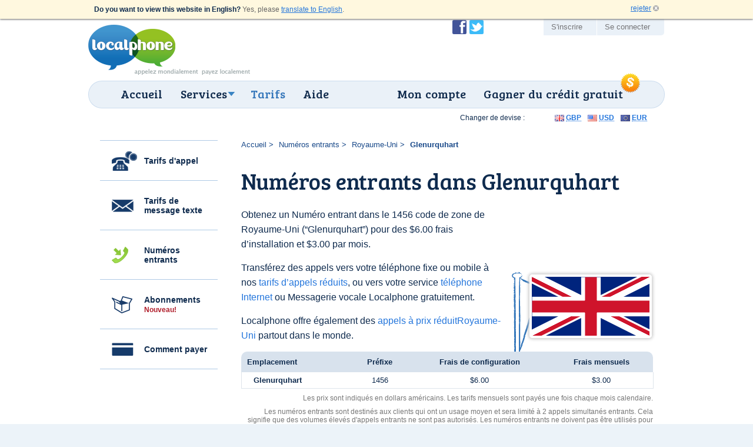

--- FILE ---
content_type: text/html; charset=UTF-8
request_url: https://www.localphone.com/fr/num%C3%A9ros_entrants/royaume-uni/glenurquhart_1456
body_size: 6412
content:
<!DOCTYPE html PUBLIC "-//W3C//DTD XHTML 1.0 Strict//EN" "http://www.w3.org/TR/xhtml1/DTD/xhtml1-strict.dtd">
<!--[if lt IE 7]><html lang="fr" xml:lang="fr" class="noJQuery lang-fr ccy-USD iPhoneAvailable ie6 ltie7 ltie8 ltie9" prefix="og: https://ogp.me/ns# fb: https://ogp.me/ns/fb#"><![endif]-->
<!--[if IE 7]><html lang="fr" xml:lang="fr" class="noJQuery lang-fr ccy-USD iPhoneAvailable ie7 ltie8 ltie9" prefix="og: https://ogp.me/ns# fb: https://ogp.me/ns/fb#"><![endif]-->
<!--[if IE 8]><html lang="fr" xml:lang="fr" class="noJQuery lang-fr ccy-USD iPhoneAvailable ie8 ltie9" prefix="og: https://ogp.me/ns# fb: https://ogp.me/ns/fb#"><![endif]-->
<!--[if IE 9]><html lang="fr" xml:lang="fr" class="noJQuery lang-fr ccy-USD iPhoneAvailable ie9" prefix="og: https://ogp.me/ns# fb: https://ogp.me/ns/fb#"><![endif]-->
<!--[if gt IE 9]><!-->
<html xmlns="http://www.w3.org/1999/xhtml" lang="fr" xml:lang="fr" class="noJQuery lang-fr ccy-USD iPhoneAvailable" prefix="og: https://ogp.me/ns# fb: https://ogp.me/ns/fb#"><!--<![endif]--><head profile="http://microformats.org/profile/specs"><meta http-equiv="Content-Type" content="text/html; charset=utf-8" /><meta http-equiv="X-UA-Compatible" content="IE=edge,chrome=1" /><meta name="viewport" content="width=device-width, initial-scale=1.0" /><link href="//fonts.googleapis.com/css?family=Bree+Serif&amp;subset=latin,latin-ext" rel="stylesheet" type="text/css" /><link rel="stylesheet" type="text/css" href="//static.localphone.com/v3/css/screen-3.8.css" media="screen" /><!--[if lt IE 9 ]><link rel="stylesheet" type="text/css" href="/v3/css/ie8-3.5.css" media="screen" />
		<link rel="stylesheet" type="text/css" href="/v3/css/navigation/ie/ie.css" media="screen" /><![endif]--><link rel="stylesheet" type="text/css" href="//static.localphone.com/v3/css/print-3.5.css" media="print" /><link rel="stylesheet" type="text/css" href="//static.localphone.com/v3/css/prices/prices-3.5.4.css" media="screen" /><title>Numéros Accès direct entrants dans Glenurquhart, Royaume-Uni | Localphone</title><meta name="robots" content="noodp,noydir" /><meta property="fb:admins" content="222303634" /><meta property="fb:app_id" content="182281268472171" /><meta name="twitter:card" content="summary" /><meta name="twitter:site" content="@localphone" /><meta name="twitter:creator" content="@localphone" /><meta property="og:type" content="website" /><meta property="og:site_name" content="Localphone" /><meta property="og:url" content="https://www.localphone.com/fr/num%C3%A9ros_entrants/royaume-uni/glenurquhart_1456" /><meta property="og:title" content="Numéros Accès direct entrants dans Glenurquhart, Royaume-Uni | Localphone" /><meta property="og:description" content="Obtenez un Numéro entrant dans Glenurquhart, Royaume-Uni, et transférez vers votre numéro de téléphone fixe, mobile ou PC." /><meta name="description" content="Obtenez un Numéro entrant dans Glenurquhart, Royaume-Uni, et transférez vers votre numéro de téléphone fixe, mobile ou PC." /><link rel="alternate" type="application/rss+xml" href="http://blog.localphone.com/index.php/feed/" title="Le Blog Localphone" hreflang="en" /><link rel="publisher" href="https://plus.google.com/117898476828712796601" /><link rel="shortcut icon" type="image/x-icon" href="/favicon.ico" /><link rel="canonical" href="https://www.localphone.com/fr/num%C3%A9ros_entrants/royaume-uni/glenurquhart_1456" /><link rel="alternate" hreflang="en" title="English" href="https://www.localphone.com/incoming_numbers/united_kingdom/glenurquhart_1456" /><link rel="alternate" hreflang="es" title="Español" href="https://www.localphone.com/es/numeros_entrantes/reino_unido/glenurquhart_1456" /><link rel="alternate" hreflang="fr" title="Français" href="https://www.localphone.com/fr/num%C3%A9ros_entrants/royaume-uni/glenurquhart_1456" /><link rel="alternate" hreflang="x-default" href="https://www.localphone.com/incoming_numbers/united_kingdom/glenurquhart_1456" /></head><body data-static-server="static.localphone.com" class="prices incomingNumbers location"><div id="languageSelector"><p lang="en" xml:lang="en"><strong>Do you want to view this website in English?</strong> Yes, please <a href="/incoming_numbers/united_kingdom/glenurquhart_1456?set_lang=1" hreflang="en" rel="nofollow alternate">translate to English</a>.</p><a class="dismiss" rel="nofollow alternate" href="/fr/num%C3%A9ros_entrants/royaume-uni/glenurquhart_1456?set_lang=1">rejeter</a></div><div id="outerWrapper"><div id="wrapper" class="clearfix"><div id="branding" class="vcard clearfix"><a href="/fr" rel="home" class="url"><img src="//static.localphone.com/v3/images/common/new-localphoneLogo-fr-3.5.01.png" class="fn org logo" alt="Localphone.com : Appels internationaux pas chers" /></a><a href="#footerCompany" class="include"></a></div><div id="navigation" class="clearfix"><hr /><div id="wrapper_menu"><ul class="clearfix menu"><li class="home"><span><a href="/fr">Accueil</a></span></li><li class="waysToConnect"><span><a class="drop" href="/fr/services">Services</a></span><div class="dropdown"><div class="col firstcolumn"><ul class="clearfix"><li><a href="/fr/services/num%C3%A9ros_locaux">Appeler à partir de votre téléphone</a></li><li><a href="/fr/services/global_sms">Envoi de messages texte</a></li><li><a href="/fr/services/iphone">app iPhone</a></li><li><a href="/fr/services/android">app Android</a></li></ul></div><div class="col secondcolumn"><ul class="clearfix"><li><a href="/fr/services/carte_d%27appel">Carte d'appel</a></li><li><a href="/fr/services/rappel">Rappel</a></li><li><a href="/fr/services/num%C3%A9rotation_en_ligne">Numérotation en ligne</a></li><li><a href="/fr/services/num%C3%A9ros_entrants">Numéros entrants</a></li><li><a href="/fr/services/voip">VoIP</a></li></ul></div></div></li><li class="prices"><span><a href="/fr/prix">Tarifs</a></span></li><li class="help"><span><a href="/fr/aide">Aide</a></span></li><li class="share"><span><a href="/fr/partager">Gagner du crédit gratuit</a></span><img class="roundel" src="//static.localphone.com/v3/images/common/roundel_USD-3.00.png" height="35" width="35" /></li><li class="dashboard"><span><a href="/fr/tableau_de_bord">Mon compte</a></span></li></ul></div></div><div id="userLinks" class="clearfix"><ul id="social" class="clearfix"><li class="facebook"><a href="http://www.facebook.com/localphone" rel="external">Devenir fan de Localphone sur Facebook</a></li><li class="twitter"><a href="http://twitter.com/localphone" rel="external">Suivez @localphone sur Twitter</a></li></ul><ul class="clearfix"><li class="register"><a href="https://www.localphone.com/fr/enregistrer">S'inscrire</a></li><li class="login"><a href="https://www.localphone.com/fr/connexion">Se connecter</a></li></ul></div><div id="content" class="clearfix"><div id="pricesContainer" class="sideNavContainer"><ul class="sideNavList"><li class="calls"><a href="/fr/prix">Tarifs d'appel</a></li><li class="sms"><a href="/fr/prix/sms">Tarifs de message texte</a></li><li class="incomingNumbers"><a href="/fr/prix/num%C3%A9ros_entrants">Numéros entrants</a></li><li class="package"><a href="/fr/prix/abonnements_mensuels">Abonnements <span>Nouveau!</span></a></li><li class="howToPay"><a href="/fr/comment_payer">Comment payer</a></li></ul><div class="sideNavContent container"><ol class="breadcrumbs"><li><a href="/fr">Accueil</a></li><li><a href="/fr/prix/num%C3%A9ros_entrants">Numéros entrants</a></li><li><a href="/fr/num%C3%A9ros_entrants/royaume-uni">Royaume-Uni</a></li><li><strong>Glenurquhart</strong></li></ol><h1>Numéros entrants dans Glenurquhart</h1><div class="countryIntroduction clearfix"><div class="figure"><img src="//static.localphone.com/v3/images/icons/flags/large/gb.png" alt="Numéros Accès direct entrants dans " /></div><p>Obtenez un Numéro entrant dans le 1456 code de zone de Royaume-Uni (“Glenurquhart”) pour des &#36;6.00 frais d’installation et &#36;3.00 par mois.</p><p>Transférez des appels vers votre téléphone fixe ou mobile à nos <a href="/fr/prix">tarifs d’appels réduits</a>, ou vers votre service <a href="/fr/services/t%C3%A9l%C3%A9phone_internet">téléphone Internet</a> ou Messagerie vocale Localphone gratuitement.</p><p>Localphone offre également des <a href="/fr/appel/royaume-uni">appels à prix réduitRoyaume-Uni</a> partout dans le monde.</p></div><div class="currencyPicker"><strong>Changer de devise :</strong><ul><li class="gbp"><a href="?ccy=GBP" rel="nofollow"><abbr title="Livres sterling">GBP</abbr></a></li><li class="usd"><a href="?ccy=USD" rel="nofollow"><abbr title="Dollars américains">USD</abbr></a></li><li class="eur"><a href="?ccy=EUR" rel="nofollow"><abbr title="Euros">EUR</abbr></a></li></ul></div><div id="pricesTableContainer"><table cellspacing="0" class="standard pricesTable incomingNumbersPricesTable"><thead><tr><th scope="col" class="location">Emplacement</th><th scope="col" class="prefix">Préfixe</th><th scope="col" class="inc_setup rate">Frais de configuration</th><th scope="col" class="inc_monthly rate">Frais mensuels</th></tr></thead><tbody><tr class="odd"><th scope="row" class="location">Glenurquhart</th><td class="prefix">1456</td><td class="inc_setup rate">&#36;6.00</td><td class="inc_monthly rate">&#36;3.00</td></tr></tbody></table><p class="pricesTableNote incomingNumbersPricesNote">Les prix sont indiqués en dollars américains. Les tarifs mensuels sont payés une fois chaque mois calendaire.</p><p class="pricesTableNote">Les numéros entrants sont destinés aux clients qui ont un usage moyen et sera limité à 2 appels simultanés entrants. Cela signifie que des volumes élevés d'appels entrants ne sont pas autorisés. Les numéros entrants ne doivent pas être utilisés pour les centres d'appels ou de l'utilisation d'affaires où une grande quantité d'appels entrants viennent pour chaque numéro. Il y aura un supplément de &#36;0.01 évalué sur une base par appel pour chaque appel vers un numéro entrant de plus de 100 appels par jour et par numéro.</p><div class="buttonWrapper"><a href="/fr/enregistrer/num%C3%A9ros_entrants" class="button"><strong>Inscrivez-vous gratuitement</strong></a></div></div></div><div id="bottomBlocks" class="clearfix"><div class="container popularCallRates"><div><h2>Nos tarifs d'appel avantageux</h2><p>Tarifs par minute à partir de :</p><table cellspacing="0"><tbody><tr><th scope="row"><a href="/fr/appel/belgique" style="background-image:url(//static.localphone.com/v3/images/icons/flags/be.png)" class="countryFlag">Belgique</a></th><td>2.2¢</td></tr><tr><th scope="row"><a href="/fr/appel/cameroun" style="background-image:url(//static.localphone.com/v3/images/icons/flags/cm.png)" class="countryFlag">Cameroun</a></th><td>13.9¢</td></tr><tr><th scope="row"><a href="/fr/appel/canada" style="background-image:url(//static.localphone.com/v3/images/icons/flags/ca.png)" class="countryFlag">Canada</a></th><td>0.3¢</td></tr><tr><th scope="row"><a href="/fr/appel/c%C3%B4te_d%27ivoire" style="background-image:url(//static.localphone.com/v3/images/icons/flags/ci.png)" class="countryFlag">Côte d'Ivoire</a></th><td>39¢</td></tr><tr><th scope="row"><a href="/fr/appel/france" style="background-image:url(//static.localphone.com/v3/images/icons/flags/fr.png)" class="countryFlag">France</a></th><td>2.9¢</td></tr><tr><th scope="row"><a href="/fr/appel/guin%C3%A9e" style="background-image:url(//static.localphone.com/v3/images/icons/flags/gn.png)" class="countryFlag">Guinée</a></th><td>33.9¢</td></tr><tr><th scope="row"><a href="/fr/appel/ha%C3%AFti" style="background-image:url(//static.localphone.com/v3/images/icons/flags/ht.png)" class="countryFlag">Haïti</a></th><td>25.9¢</td></tr><tr><th scope="row"><a href="/fr/appel/r%C3%A9publique_d%C3%A9mocratique_du_congo" style="background-image:url(//static.localphone.com/v3/images/icons/flags/cd.png)" class="countryFlag">République démocratique du Congo</a></th><td>26.9¢</td></tr></tbody></table><a href="/fr/prix" class="button"><strong>Trouver votre pays</strong></a></div></div><div class="container customerReviews"><div><h2>Commentaires des clients</h2><ul><li class="review-1"><blockquote cite="http://twitter.com/bvlad/status/3538394055"><p>Please don’t ever disappear. I absolutely love your service.</p></blockquote><cite><strong>Vlad B.</strong> - <a href="http://twitter.com/bvlad/status/3538394055" target="_blank">Twitter</a></cite></li><li class="review-2"><blockquote cite="http://twitter.com/cali_chica/status/4838261696"><p>Sick of expensive calls? Got lots of friends all over the place? Check out Localphone.com they rock!</p></blockquote><cite><strong>Marie J.</strong> - <a href="http://twitter.com/cali_chica/status/4838261696" target="_blank">Twitter</a></cite></li></ul></div></div><div id="iPhoneAppBlock" class="container clickable"><div><h2><strong>Appel en un seul clic</strong> à partir de l'app iPhone</h2><a href="/fr/mobile/iphone" class="button clickTarget"><strong>Voir plus de fonctionnalités</strong></a></div></div></div></div></div></div></div><div id="footer" class="clearfix"><div id="footer_inner" class="clearfix"><h2 id="footerTagline">appelez mondialement payez localement</h2><a href="https://itunes.apple.com/us/app/localphone-international-calls/id1328874519?mt=8" id="footerIPhoneApp"><img src="//static.localphone.com/v3/images/common/footerIPhoneApp-3.01.png" width="110" height="37" alt="Disponible sur l'App Store iPhone" /></a><a href="https://play.google.com/store/apps/details?id=com.localphone.localphoneapp" id="footerAndroidApp"><img src="//static.localphone.com/v3/images/common/footerAndroidApp-3.01.png" width="110" height="37" alt="Disponible sur Android Market" /></a><a href="http://www.itspaawards.org.uk/" class="itspa" title="&quot;The ITSPA Awards 2014&quot; et &quot;Best Consumer VoIP Award 2014&quot; sont des marques commerciales des prestataires de services de téléphonie d'Internet"><img src="//static.localphone.com/v3/images/common/footerITSPA-3.00.png" width="37" height="37" alt="&quot;The ITSPA Awards 2014&quot; et &quot;Best Consumer VoIP Award 2014&quot; sont des marques commerciales des prestataires de services de téléphonie d'Internet" /></a><div class="emergencyCalls">Localphone ne convient pas pour les appels vers les services d'urgence</div><ul id="footerNavigation" class="clearfix "><li class="internationalCalls"><span>Appels internationaux</span><ul><li><a href="/fr/services/num%C3%A9ros_locaux">Appels mobile ou sur ligne fixe</a></li><li><a href="/fr/services/iphone">app iPhone</a></li><li><a href="/fr/services/android">app Android</a></li><li><a href="/fr/services/voip">VoIP</a></li></ul></li><li class="otherServices"><span>Autres services</span><ul><li><a href="/fr/services/global_sms">Global SMS</a></li><li><a href="/fr/services/num%C3%A9ros_entrants">Numéros entrants</a></li><li><a href="https://www.reception247.com/" hreflang="en" lang="en" target="_blank" rel="noopener" xml:lang="en">Answering Service</a></li><li><a href="/fr/services/carte_d%27appel">Carte d'appel</a></li><li><a href="/fr/services/rappel">Rappel</a></li><li><a href="/fr/services/num%C3%A9rotation_en_ligne">Numérotation en ligne</a></li></ul></li><li class="costInfo"><span>Coûts</span><ul><li><a href="/fr/prix">Tarifs d'appel international</a></li><li><a href="/fr/prix/sms">Tarifs de message texte international</a></li><li><a href="/fr/prix/num%C3%A9ros_entrants">Tarifs de numéro de location</a></li></ul></li><li class="otherInfo"><span>Plus d'informations</span><ul><li><a href="/fr/%C3%A0_propos">À propos de Localphone</a></li><li><a href="/fr/%C3%A0_propos/plaintes">Plaintes</a></li><li><a href="http://blog.localphone.com/">Le Blog Localphone</a></li><li><a href="/fr/contact">Contactez-nous</a></li></ul></li><li class="legal"><span>Votre langue</span><ul><li><a hreflang="en" rel="alternate" href="/incoming_numbers/united_kingdom/glenurquhart_1456">English</a></li><li><a hreflang="es" rel="alternate" href="/es/numeros_entrantes/reino_unido/glenurquhart_1456">Español</a></li><li><a hreflang="fr" rel="alternate" href="/fr/num%C3%A9ros_entrants/royaume-uni/glenurquhart_1456">Français</a></li></ul><span>Mentions légales</span><ul><li><a href="/fr/conditions">Termes &amp; conditions</a></li><li><a href="/fr/vie_priv%C3%A9e">Politique de protection de la vie privée</a></li></ul></li></ul><div id="footerPayment"><a href="/fr/tableau_de_bord/panier">VISAMasterCardMaestroSwitchSoloPayPalUkash</a></div><div id="footerCompany"><p>Copyright ©2007–2026 Localphone <abbr title="Société à responsabilité limitée">Ltd</abbr>. Tous droits réservés<br />Enregistré en Angleterre &amp; au Pays de Galles #6085990 | <abbr title="Royaume Uni">UK</abbr> <abbr title="Taxe sur la valeur ajoutée">TVA</abbr> #911 5418 49</p><address class="adr"><span class="street-address">4 Paradise Street</span>, <span class="locality">Sheffield</span>, <span class="region">South Yorkshire</span>, <span class="postal-code">S1 2DF</span>, <abbr class="country" title="United Kingdom">UK</abbr></address></div><p class="itspaTM" style="clear:both;color:rgba(255,255,255,0.5);font-size:1em;display:block; padding:25px 0 0 0;">
				“THE ITSPA AWARDS 2014 AND Best Consumer VoIP AWARD 2014” is a trade mark of the Internet Telephony Services Providers’ Association, used under licence
			</p></div></div><script type="text/javascript" src="//static.localphone.com/v3/js/jquery/jquery-3.5.1.min.js"></script><script src="//static.localphone.com/v3/js/jquery/jquery-migrate-3.1.0.min.js"></script><script type="text/javascript" src="//static.localphone.com/v3/js/common.min-3.7.js"></script><script type="text/javascript" src="//static.localphone.com/v3/js/jquery/tooltip.js"></script><!--[if IE 6]><script type="text/javascript" src="//static.localphone.com/v3/js/pngfix-3.00.min.js"></script><![endif]--><script type="text/javascript" src="//static.localphone.com/v3/js/jquery/cookie-3.00.min.js"></script><script type="text/javascript">/*<!--*/

			if ( ($.cookie('isMobile') === null) && ($(window).width() < 769) ) {
				$('.redirectBanner.top, .redirectBanner.bottom').show();
			}
			else {
				if ( ($.cookie('isMobile') === '0') && ($(window).width() < 769) ) {
					$('.redirectBanner.bottom').hide();
				}
			}

			$(window).resize(function() {
			if ( ($.cookie('isMobile') === null) && ($(window).width() < 769) ) {
				$('.redirectBanner.top, .redirectBanner.bottom').show();
			}
			else {
				if ( ($.cookie('isMobile') === '0') && ($(window).width() < 769) ) {
					$('.redirectBanner.bottom').hide();
				}
			}
			});

		/*-->*/</script><script type="text/javascript">if(window.location.pathname!=='/login')breakIframe();</script><script type="text/javascript">/*<!--*/jQuery('#bottomBlocks').children().equalizeHeights();/*-->*/</script><script type="text/javascript">var _gaq=_gaq||[];_gaq.push(['_setAccount','UA-2023618-1']);_gaq.push(['_setDomainName','localphone.com']);_gaq.push(['_trackPageview']);_gaq.push(['_trackPageLoadTime']);(function(){var a=document.createElement("script");a.type="text/javascript";a.async=true;a.src=("https:"==document.location.protocol?"https://":"http://")+"stats.g.doubleclick.net/dc.js";var b=document.getElementsByTagName("script")[0];b.parentNode.insertBefore(a,b)})();</script><script async="async" src="https://www.googletagmanager.com/gtag/js?id=G-7MG19KJXEN"></script><script>window.dataLayer = window.dataLayer || [];function gtag(){dataLayer.push(arguments);}gtag('js', new Date());gtag('config', 'G-7MG19KJXEN');</script><script type="text/javascript">/*<!--*/var google_conversion_id=1051622330;var google_conversion_language='en';var google_conversion_format='3';var google_conversion_color='ffffff';var google_conversion_label='1D0OCNqotAIQuve59QM';var google_conversion_value=0;/*-->*/</script><script type="text/javascript" src="https://www.googleadservices.com/pagead/conversion.js"></script><noscript><div style="display:inline;"><img height="1" width="1" style="border-style:none;" alt="" src="https://www.googleadservices.com/pagead/conversion/1051622330/?label=1D0OCNqotAIQuve59QM&amp;guid=ON&amp;script=0" /></div></noscript><script type="text/javascript">/*<!--*/var google_conversion_id=1025285387;var google_conversion_language='en';var google_conversion_format='3';var google_conversion_color='ffffff';var google_conversion_label='-5hICN2QvgIQi7ry6AM';var google_conversion_value=0;/*-->*/</script><script type="text/javascript" src="https://www.googleadservices.com/pagead/conversion.js"></script><noscript><div style="display:inline;"><img height="1" width="1" style="border-style:none;" alt="" src="https://www.googleadservices.com/pagead/conversion/1025285387/?label=-5hICN2QvgIQi7ry6AM&amp;guid=ON&amp;script=0" /></div></noscript><script type="text/javascript">/*<!--*/var google_conversion_id=1017534103;var google_conversion_language='en';var google_conversion_format='3';var google_conversion_color='ffffff';var google_conversion_label='77UCCLGCqgIQl62Z5QM';var google_conversion_value=0;/*-->*/</script><script type="text/javascript" src="https://www.googleadservices.com/pagead/conversion.js"></script><noscript><div style="display:inline;"><img height="1" width="1" style="border-style:none;" alt="" src="https://www.googleadservices.com/pagead/conversion/1017534103/?label=77UCCLGCqgIQl62Z5QM&amp;guid=ON&amp;script=0" /></div></noscript><script type="text/javascript">/*<!--*/var google_conversion_id=958826683;var google_conversion_language='en';var google_conversion_format='3';var google_conversion_color='ffffff';var google_conversion_label='ZKuOCPWzpwMQu5GayQM';var google_conversion_value=0;/*-->*/</script><script type="text/javascript" src="https://www.googleadservices.com/pagead/conversion.js"></script><noscript><div style="display:inline;"><img height="1" width="1" style="border-style:none;" alt="" src="https://www.googleadservices.com/pagead/conversion/958826683/?label=ZKuOCPWzpwMQu5GayQM&amp;guid=ON&amp;script=0" /></div></noscript><script type="text/javascript">/*<!--*/var google_conversion_id=1015591394;var google_conversion_language='en';var google_conversion_format='3';var google_conversion_color='ffffff';var google_conversion_label='aAToCJ797AIQ4uOi5AM';var google_conversion_value=0;/*-->*/</script><script type="text/javascript" src="https://www.googleadservices.com/pagead/conversion.js"></script><noscript><div style="display:inline;"><img height="1" width="1" style="border-style:none;" alt="" src="https://www.googleadservices.com/pagead/conversion/1015591394/?label=aAToCJ797AIQ4uOi5AM&amp;guid=ON&amp;script=0" /></div></noscript><script type="text/javascript">/*<!--*/var google_conversion_id=1013115680;var google_conversion_language='en';var google_conversion_format='3';var google_conversion_color='ffffff';var google_conversion_label='n2AwCKi1xAIQoNaL4wM';var google_conversion_value=0;/*-->*/</script><script type="text/javascript" src="https://www.googleadservices.com/pagead/conversion.js"></script><noscript><div style="display:inline;"><img height="1" width="1" style="border-style:none;" alt="" src="https://www.googleadservices.com/pagead/conversion/1013115680/?label=n2AwCKi1xAIQoNaL4wM&amp;guid=ON&amp;script=0" /></div></noscript></body></html><!--
  -* Generated by mod-xslt 1.3.9; http://www.mod-xslt2.com/
  -* Copyright (C) 2002,2003 Carlo Contavalli - <ccontavalli at masobit.net>
  -* derived from work by Philipp Dunkel and others (http://www.mod-xslt2.com/main/credits.xml)
  -* Thanks to http://www.masobit.net/ for paying me while working on mod-xslt
  -* and for providing resources to the project. -->
